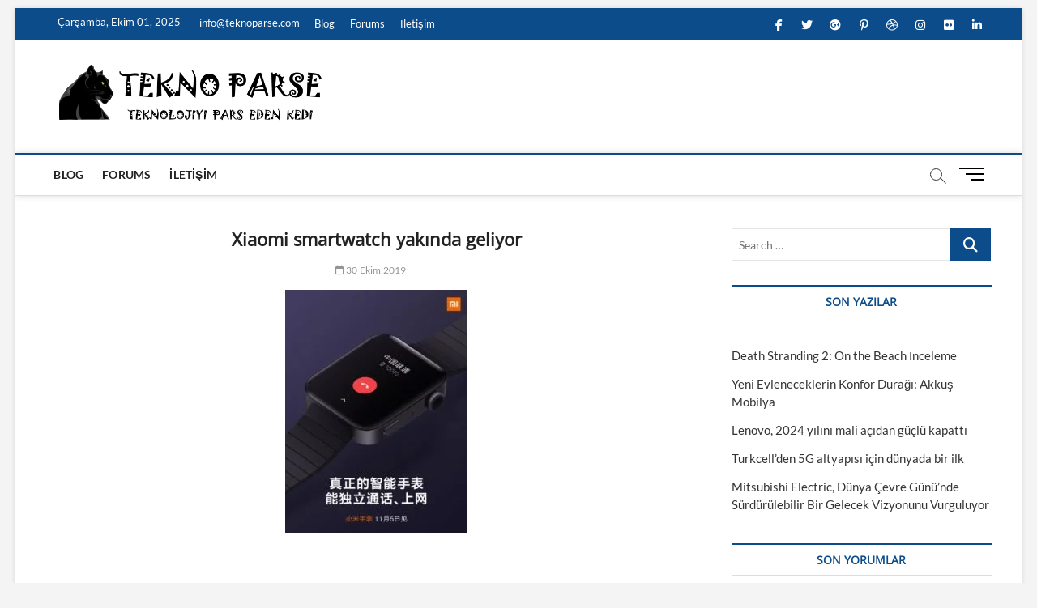

--- FILE ---
content_type: text/html
request_url: https://teknoparse.com/xiaomi-smartwatch-yakinda-geliyor/xiaomi-smartwatch-yakinda-geliyor/
body_size: 9884
content:
<!DOCTYPE html>
<html lang="tr"
	prefix="og: http://ogp.me/ns#" >
<head>
<meta charset="UTF-8" />
<link rel="profile" href="http://gmpg.org/xfn/11" />
<title>Xiaomi smartwatch yakında geliyor &#8211; TeknoParse</title>
		 		 		 		 		 		 		 		 		 		 		 		 		 		 		 		 		 		 		 		 		 		 		 		 		 		 		 		 		 		 		 		 		 		 		 		 		 		 		 		 <link rel='dns-prefetch' href='//s.w.org' />
<link rel="alternate" type="application/rss+xml" title="TeknoParse &raquo; beslemesi" href="https://teknoparse.com/feed/" />
<link rel="alternate" type="application/rss+xml" title="TeknoParse &raquo; yorum beslemesi" href="https://teknoparse.com/comments/feed/" />
<link rel="alternate" type="application/rss+xml" title="TeknoParse &raquo; Xiaomi smartwatch yakında geliyor yorum beslemesi" href="https://teknoparse.com/xiaomi-smartwatch-yakinda-geliyor/xiaomi-smartwatch-yakinda-geliyor/feed/" />
		<script type="text/javascript">
			window._wpemojiSettings = {"baseUrl":"https:\/\/s.w.org\/images\/core\/emoji\/12.0.0-1\/72x72\/","ext":".png","svgUrl":"https:\/\/s.w.org\/images\/core\/emoji\/12.0.0-1\/svg\/","svgExt":".svg","source":{"concatemoji":"https:\/\/teknoparse.com\/wp-includes\/js\/wp-emoji-release.min.js?ver=5.4.16"}};
			/*! This file is auto-generated */
			!function(e,a,t){var n,r,o,i=a.createElement("canvas"),p=i.getContext&&i.getContext("2d");function s(e,t){var a=String.fromCharCode;p.clearRect(0,0,i.width,i.height),p.fillText(a.apply(this,e),0,0);e=i.toDataURL();return p.clearRect(0,0,i.width,i.height),p.fillText(a.apply(this,t),0,0),e===i.toDataURL()}function c(e){var t=a.createElement("script");t.src=e,t.defer=t.type="text/javascript",a.getElementsByTagName("head")[0].appendChild(t)}for(o=Array("flag","emoji"),t.supports={everything:!0,everythingExceptFlag:!0},r=0;r<o.length;r++)t.supports[o[r]]=function(e){if(!p||!p.fillText)return!1;switch(p.textBaseline="top",p.font="600 32px Arial",e){case"flag":return s([127987,65039,8205,9895,65039],[127987,65039,8203,9895,65039])?!1:!s([55356,56826,55356,56819],[55356,56826,8203,55356,56819])&&!s([55356,57332,56128,56423,56128,56418,56128,56421,56128,56430,56128,56423,56128,56447],[55356,57332,8203,56128,56423,8203,56128,56418,8203,56128,56421,8203,56128,56430,8203,56128,56423,8203,56128,56447]);case"emoji":return!s([55357,56424,55356,57342,8205,55358,56605,8205,55357,56424,55356,57340],[55357,56424,55356,57342,8203,55358,56605,8203,55357,56424,55356,57340])}return!1}(o[r]),t.supports.everything=t.supports.everything&&t.supports[o[r]],"flag"!==o[r]&&(t.supports.everythingExceptFlag=t.supports.everythingExceptFlag&&t.supports[o[r]]);t.supports.everythingExceptFlag=t.supports.everythingExceptFlag&&!t.supports.flag,t.DOMReady=!1,t.readyCallback=function(){t.DOMReady=!0},t.supports.everything||(n=function(){t.readyCallback()},a.addEventListener?(a.addEventListener("DOMContentLoaded",n,!1),e.addEventListener("load",n,!1)):(e.attachEvent("onload",n),a.attachEvent("onreadystatechange",function(){"complete"===a.readyState&&t.readyCallback()})),(n=t.source||{}).concatemoji?c(n.concatemoji):n.wpemoji&&n.twemoji&&(c(n.twemoji),c(n.wpemoji)))}(window,document,window._wpemojiSettings);
		</script>
		<style type="text/css">
img.wp-smiley,
img.emoji {
	display: inline !important;
	border: none !important;
	box-shadow: none !important;
	height: 1em !important;
	width: 1em !important;
	margin: 0 .07em !important;
	vertical-align: -0.1em !important;
	background: none !important;
	padding: 0 !important;
}
</style>
	<!-- <link rel='stylesheet' id='wp-block-library-css'  href='https://teknoparse.com/wp-includes/css/dist/block-library/style.min.css?ver=5.4.16' type='text/css' media='all' /> -->
<!-- <link rel='stylesheet' id='wp-date-remover-css'  href='https://teknoparse.com/wp-content/plugins/wp-date-remover/public/css/wp-date-remover-public.css?ver=1.0.0' type='text/css' media='all' /> -->
<!-- <link rel='stylesheet' id='magbook-style-css'  href='https://teknoparse.com/wp-content/themes/magbook/style.css?ver=5.4.16' type='text/css' media='all' /> -->
<link rel="stylesheet" type="text/css" href="//teknoparse.com/wp-content/cache/wpfc-minified/978hdzmv/7x0k6.css" media="all"/>
<style id='magbook-style-inline-css' type='text/css'>
/* Logo for high resolution screen(Use 2X size image) */
		.custom-logo-link .custom-logo {
			height: 80px;
			width: auto;
		}

		.top-logo-title .custom-logo-link {
			display: inline-block;
		}

		.top-logo-title .custom-logo {
			height: auto;
			width: 50%;
		}

		.top-logo-title #site-detail {
			display: block;
			text-align: center;
		}
		.side-menu-wrap .custom-logo {
			height: auto;
			width:100%;
		}

		@media only screen and (max-width: 767px) { 
			.top-logo-title .custom-logo-link .custom-logo {
				width: 60%;
			}
		}

		@media only screen and (max-width: 480px) { 
			.top-logo-title .custom-logo-link .custom-logo {
				width: 80%;
			}
		}
			/* Hide Category */
			.entry-meta .cats-links,
			.box-layout-1 .cat-box-primary .cat-box-text .cats-links,
			.widget-cat-box-2 .post:nth-child(2) .cats-links,
			.main-slider .no-slider .slides li:first-child .slider-text-content .cats-links {
				display: none;
				visibility: hidden;
			}/* Hide Comments */
			.entry-meta .comments,
			.mb-entry-meta .comments {
				display: none;
				visibility: hidden;
			}
		#site-branding #site-title, #site-branding #site-description{
			clip: rect(1px, 1px, 1px, 1px);
			position: absolute;
		}
.cats-links .cl-646{

					border-color:#23b2e5;
					color:#23b2e5;

				}
				.menu-item-object-category.cl-646 a, .widget-cat-tab-box .cat-tab-menu .cl-646{
					color:#23b2e5;

				}.cats-links .cl-648{

					border-color:#d90866;
					color:#d90866;

				}
				.menu-item-object-category.cl-648 a, .widget-cat-tab-box .cat-tab-menu .cl-648{
					color:#d90866;

				}
</style>
<!-- <link rel='stylesheet' id='font-awesome-css'  href='https://teknoparse.com/wp-content/themes/magbook/assets/font-awesome/css/all.min.css?ver=5.4.16' type='text/css' media='all' /> -->
<!-- <link rel='stylesheet' id='magbook-responsive-css'  href='https://teknoparse.com/wp-content/themes/magbook/css/responsive.css?ver=5.4.16' type='text/css' media='all' /> -->
<!-- <link rel='stylesheet' id='magbook-google-fonts-css'  href='https://teknoparse.com/wp-content/fonts/7c7f521ea65e77a96def1f4f8a7b585c.css?ver=5.4.16' type='text/css' media='all' /> -->
<link rel="stylesheet" type="text/css" href="//teknoparse.com/wp-content/cache/wpfc-minified/2zul6w6u/dnlm3.css" media="all"/>
<script src='//teknoparse.com/wp-content/cache/wpfc-minified/89q24463/7x0k6.js' type="text/javascript"></script>
<!-- <script type='text/javascript' src='https://teknoparse.com/wp-includes/js/jquery/jquery.js?ver=1.12.4-wp'></script> -->
<!-- <script type='text/javascript' src='https://teknoparse.com/wp-includes/js/jquery/jquery-migrate.min.js?ver=1.4.1'></script> -->
<!-- <script type='text/javascript' src='https://teknoparse.com/wp-content/plugins/wp-date-remover/public/js/wp-date-remover-public.js?ver=1.0.0'></script> -->
<!--[if lt IE 9]>
<script type='text/javascript' src='https://teknoparse.com/wp-content/themes/magbook/js/html5.js?ver=3.7.3'></script>
<![endif]-->
<link rel='https://api.w.org/' href='https://teknoparse.com/wp-json/' />
<link rel="EditURI" type="application/rsd+xml" title="RSD" href="https://teknoparse.com/xmlrpc.php?rsd" />
<link rel="wlwmanifest" type="application/wlwmanifest+xml" href="https://teknoparse.com/wp-includes/wlwmanifest.xml" /> 
<meta name="generator" content="WordPress 5.4.16" />
<link rel='shortlink' href='https://teknoparse.com/?p=7534' />
<link rel="alternate" type="application/json+oembed" href="https://teknoparse.com/wp-json/oembed/1.0/embed?url=https%3A%2F%2Fteknoparse.com%2Fxiaomi-smartwatch-yakinda-geliyor%2Fxiaomi-smartwatch-yakinda-geliyor%2F" />
<link rel="alternate" type="text/xml+oembed" href="https://teknoparse.com/wp-json/oembed/1.0/embed?url=https%3A%2F%2Fteknoparse.com%2Fxiaomi-smartwatch-yakinda-geliyor%2Fxiaomi-smartwatch-yakinda-geliyor%2F&#038;format=xml" />
<!-- Analytics by WP-Statistics v12.6.4 - https://wp-statistics.com/ -->
	<meta name="viewport" content="width=device-width" />
	<style type="text/css">.recentcomments a{display:inline !important;padding:0 !important;margin:0 !important;}</style>      <meta name="onesignal" content="wordpress-plugin"/>
          <link rel="manifest"
            href="https://teknoparse.com/wp-content/plugins/onesignal-free-web-push-notifications/sdk_files/manifest.json.php?gcm_sender_id="/>
          <script src="https://cdn.onesignal.com/sdks/OneSignalSDK.js" async></script>    <script>

      window.OneSignal = window.OneSignal || [];

      OneSignal.push( function() {
        OneSignal.SERVICE_WORKER_UPDATER_PATH = "OneSignalSDKUpdaterWorker.js.php";
        OneSignal.SERVICE_WORKER_PATH = "OneSignalSDKWorker.js.php";
        OneSignal.SERVICE_WORKER_PARAM = { scope: '/' };

        OneSignal.setDefaultNotificationUrl("https://teknoparse.com");
        var oneSignal_options = {};
        window._oneSignalInitOptions = oneSignal_options;

        oneSignal_options['wordpress'] = true;
oneSignal_options['appId'] = '67890e46-be29-4fb9-8116-9a5cd007fdac';
oneSignal_options['autoRegister'] = true;
oneSignal_options['welcomeNotification'] = { };
oneSignal_options['welcomeNotification']['title'] = "";
oneSignal_options['welcomeNotification']['message'] = "";
oneSignal_options['path'] = "https://teknoparse.com/wp-content/plugins/onesignal-free-web-push-notifications/sdk_files/";
oneSignal_options['persistNotification'] = true;
oneSignal_options['promptOptions'] = { };
oneSignal_options['promptOptions']['actionMessage'] = 'Bildirimleri alın';
oneSignal_options['promptOptions']['exampleNotificationTitleDesktop'] = 'Örnek bildirim';
oneSignal_options['promptOptions']['exampleNotificationMessageDesktop'] = 'Pc de örnek görünüm';
oneSignal_options['promptOptions']['exampleNotificationTitleMobile'] = 'Örnek cep telefonu bildirimi';
oneSignal_options['promptOptions']['exampleNotificationMessageMobile'] = 'Telefonunuzda bildirimler böyle gözükecek';
oneSignal_options['promptOptions']['exampleNotificationCaption'] = 'Dilediğiniz zaman ayrılabilrisiniz';
oneSignal_options['promptOptions']['acceptButtonText'] = 'DEVAM';
oneSignal_options['promptOptions']['cancelButtonText'] = 'VAZGEÇ';
oneSignal_options['promptOptions']['siteName'] = 'https://teknoparse.com';
oneSignal_options['promptOptions']['autoAcceptTitle'] = 'İzin verin';
oneSignal_options['notifyButton'] = { };
oneSignal_options['notifyButton']['enable'] = true;
oneSignal_options['notifyButton']['position'] = 'bottom-right';
oneSignal_options['notifyButton']['theme'] = 'default';
oneSignal_options['notifyButton']['size'] = 'medium';
oneSignal_options['notifyButton']['prenotify'] = true;
oneSignal_options['notifyButton']['displayPredicate'] = function() {
              return OneSignal.isPushNotificationsEnabled()
                      .then(function(isPushEnabled) {
                          return !isPushEnabled;
                      });
            };
oneSignal_options['notifyButton']['showCredit'] = true;
oneSignal_options['notifyButton']['text'] = {};
oneSignal_options['notifyButton']['text']['message.prenotify'] = 'Yeni yazılar için bildirim alın';
oneSignal_options['notifyButton']['text']['tip.state.unsubscribed'] = 'Yeni yazılar için bildirim alın.';
oneSignal_options['notifyButton']['text']['tip.state.subscribed'] = 'Bildirimler açık';
oneSignal_options['notifyButton']['text']['tip.state.blocked'] = 'Bildirimleri kapattınız';
oneSignal_options['notifyButton']['text']['message.action.subscribed'] = 'Anlık bildirimler açık';
oneSignal_options['notifyButton']['text']['message.action.resubscribed'] = 'Bildirimlere katıldınız';
oneSignal_options['notifyButton']['text']['message.action.unsubscribed'] = 'Artık bildirim almayacaksınız';
oneSignal_options['notifyButton']['text']['dialog.main.title'] = 'Bildirimleri yönetin';
oneSignal_options['notifyButton']['text']['dialog.main.button.subscribe'] = 'Katılın';
oneSignal_options['notifyButton']['text']['dialog.main.button.unsubscribe'] = 'Ayrılın';
oneSignal_options['notifyButton']['text']['dialog.blocked.title'] = 'Engeli kaldır';
oneSignal_options['notifyButton']['text']['dialog.blocked.message'] = 'Message';
oneSignal_options['notifyButton']['colors'] = {};
              oneSignal_options['autoRegister'] = false;
              OneSignal.showHttpPrompt();
              OneSignal.init(window._oneSignalInitOptions);
                    });

      function documentInitOneSignal() {
        var oneSignal_elements = document.getElementsByClassName("OneSignal-prompt");

        var oneSignalLinkClickHandler = function(event) { OneSignal.push(['registerForPushNotifications']); event.preventDefault(); };        for(var i = 0; i < oneSignal_elements.length; i++)
          oneSignal_elements[i].addEventListener('click', oneSignalLinkClickHandler, false);
      }

      if (document.readyState === 'complete') {
           documentInitOneSignal();
      }
      else {
           window.addEventListener("load", function(event){
               documentInitOneSignal();
          });
      }
    </script>

<link rel="icon" href="https://teknoparse.com/wp-content/uploads/2020/04/teknoparse_logo.png" sizes="32x32" />
<link rel="icon" href="https://teknoparse.com/wp-content/uploads/2020/04/teknoparse_logo.png" sizes="192x192" />
<link rel="apple-touch-icon" href="https://teknoparse.com/wp-content/uploads/2020/04/teknoparse_logo.png" />
<meta name="msapplication-TileImage" content="https://teknoparse.com/wp-content/uploads/2020/04/teknoparse_logo.png" />
</head>
<body class="attachment attachment-template-default single single-attachment postid-7534 attachmentid-7534 attachment-jpeg wp-custom-logo wp-embed-responsive boxed-layout n-sld ">
	<div id="page" class="site">
	<a class="skip-link screen-reader-text" href="#site-content-contain">Skip to content</a>
	<!-- Masthead ============================================= -->
	<header id="masthead" class="site-header" role="banner">
		<div class="header-wrap">
						<!-- Top Header============================================= -->
			<div class="top-header">

									<div class="top-bar">
						<div class="wrap">
															<div class="top-bar-date">
									<span>Çarşamba, Ekim 01, 2025</span>
								</div>
							<aside id="custom_html-1" class="widget_text widget widget_contact"><div class="textwidget custom-html-widget"><ul>
		<li><a title="Mail Us" href="mailto:info@teknoparse.com"><i class="fa fa-envelope-o"></i> info@teknoparse.com</a></li>
</ul></div></aside>							<nav class="top-bar-menu" role="navigation" aria-label="Topbar Menu">
								<button class="top-menu-toggle" type="button">			
									<i class="fa-solid fa-bars"></i>
							  	</button>
								<ul class="top-menu"><li id="menu-item-1593" class="menu-item menu-item-type-custom menu-item-object-custom menu-item-1593"><a href="#">Blog</a></li>
<li id="menu-item-1594" class="menu-item menu-item-type-custom menu-item-object-custom menu-item-1594"><a href="#">Forums</a></li>
<li id="menu-item-1930" class="menu-item menu-item-type-post_type menu-item-object-page menu-item-1930"><a href="https://teknoparse.com/iletisim/">İletişim</a></li>
</ul>							</nav> <!-- end .top-bar-menu -->
							<div class="header-social-block">	<div class="social-links clearfix">
	<ul><li id="menu-item-196" class="menu-item menu-item-type-custom menu-item-object-custom menu-item-196"><a href="https://www.facebook.com/TeknoParse-328372811408049"><span class="screen-reader-text">facebook</span></a></li>
<li id="menu-item-197" class="menu-item menu-item-type-custom menu-item-object-custom menu-item-197"><a href="https://twitter.com/ParseTekno"><span class="screen-reader-text">twitter</span></a></li>
<li id="menu-item-198" class="menu-item menu-item-type-custom menu-item-object-custom menu-item-198"><a href="http://plus.google.com"><span class="screen-reader-text">googleplus</span></a></li>
<li id="menu-item-199" class="menu-item menu-item-type-custom menu-item-object-custom menu-item-199"><a href="http://pinterest.com"><span class="screen-reader-text">pinterest</span></a></li>
<li id="menu-item-200" class="menu-item menu-item-type-custom menu-item-object-custom menu-item-200"><a href="http://dribbble.com"><span class="screen-reader-text">dribbble</span></a></li>
<li id="menu-item-201" class="menu-item menu-item-type-custom menu-item-object-custom menu-item-201"><a href="https://www.instagram.com/teknoparse/"><span class="screen-reader-text">instagram</span></a></li>
<li id="menu-item-202" class="menu-item menu-item-type-custom menu-item-object-custom menu-item-202"><a href="http://flickr.com"><span class="screen-reader-text">flickr</span></a></li>
<li id="menu-item-203" class="menu-item menu-item-type-custom menu-item-object-custom menu-item-203"><a href="http://linkedin.com"><span class="screen-reader-text">linkedin</span></a></li>
</ul>	</div><!-- end .social-links -->
	</div><!-- end .header-social-block -->
						</div> <!-- end .wrap -->
					</div> <!-- end .top-bar -->
				
				<!-- Main Header============================================= -->
				<div class="logo-bar"> <div class="wrap"> <div id="site-branding"><a href="https://teknoparse.com/" class="custom-logo-link" rel="home"><img width="648" height="153" src="https://teknoparse.com/wp-content/uploads/2019/05/magbook_site_branding.png" class="custom-logo" alt="TeknoParse" srcset="https://teknoparse.com/wp-content/uploads/2019/05/magbook_site_branding.png 648w, https://teknoparse.com/wp-content/uploads/2019/05/magbook_site_branding-600x142.png 600w, https://teknoparse.com/wp-content/uploads/2019/05/magbook_site_branding-300x71.png 300w" sizes="(max-width: 648px) 100vw, 648px" /></a><div id="site-detail"> <h2 id="site-title"> 				<a href="https://teknoparse.com/" title="TeknoParse" rel="home"> TeknoParse </a>
				 </h2> <!-- end .site-title --> 					<div id="site-description"> En Güncel Teknoloji Haber ve İncelemeleri </div> <!-- end #site-description -->
						
		</div></div>		</div><!-- end .wrap -->
	</div><!-- end .logo-bar -->


				<div id="sticky-header" class="clearfix">
					<div class="wrap">
						<div class="main-header clearfix">

							<!-- Main Nav ============================================= -->
									<div id="site-branding">
			<a href="https://teknoparse.com/" class="custom-logo-link" rel="home"><img width="648" height="153" src="https://teknoparse.com/wp-content/uploads/2019/05/magbook_site_branding.png" class="custom-logo" alt="TeknoParse" srcset="https://teknoparse.com/wp-content/uploads/2019/05/magbook_site_branding.png 648w, https://teknoparse.com/wp-content/uploads/2019/05/magbook_site_branding-600x142.png 600w, https://teknoparse.com/wp-content/uploads/2019/05/magbook_site_branding-300x71.png 300w" sizes="(max-width: 648px) 100vw, 648px" /></a>		</div> <!-- end #site-branding -->
									<nav id="site-navigation" class="main-navigation clearfix" role="navigation" aria-label="Main Menu">
																
									<button class="menu-toggle" type="button" aria-controls="primary-menu" aria-expanded="false">
										<span class="line-bar"></span>
									</button><!-- end .menu-toggle -->
									<ul id="primary-menu" class="menu nav-menu"><li class="menu-item menu-item-type-custom menu-item-object-custom menu-item-1593"><a href="#">Blog</a></li>
<li class="menu-item menu-item-type-custom menu-item-object-custom menu-item-1594"><a href="#">Forums</a></li>
<li class="menu-item menu-item-type-post_type menu-item-object-page menu-item-1930"><a href="https://teknoparse.com/iletisim/">İletişim</a></li>
</ul>								</nav> <!-- end #site-navigation -->
															<button id="search-toggle" type="button" class="header-search" type="button"></button>
								<div id="search-box" class="clearfix">
									<form class="search-form" action="https://teknoparse.com/" method="get">
			<label class="screen-reader-text">Search &hellip;</label>
		<input type="search" name="s" class="search-field" placeholder="Search &hellip;" autocomplete="off" />
		<button type="submit" class="search-submit"><i class="fa-solid fa-magnifying-glass"></i></button>
</form> <!-- end .search-form -->								</div>  <!-- end #search-box -->
																<button class="show-menu-toggle" type="button">			
										<span class="sn-text">Menu Button</span>
										<span class="bars"></span>
								  	</button>
						  	
						</div><!-- end .main-header -->
					</div> <!-- end .wrap -->
				</div><!-- end #sticky-header -->

							</div><!-- end .top-header -->
								<aside class="side-menu-wrap" role="complementary" aria-label="Side Sidebar">
						<div class="side-menu">
					  		<button class="hide-menu-toggle" type="button">		
								<span class="bars"></span>
						  	</button>

									<div id="site-branding">
			<a href="https://teknoparse.com/" class="custom-logo-link" rel="home"><img width="648" height="153" src="https://teknoparse.com/wp-content/uploads/2019/05/magbook_site_branding.png" class="custom-logo" alt="TeknoParse" srcset="https://teknoparse.com/wp-content/uploads/2019/05/magbook_site_branding.png 648w, https://teknoparse.com/wp-content/uploads/2019/05/magbook_site_branding-600x142.png 600w, https://teknoparse.com/wp-content/uploads/2019/05/magbook_site_branding-300x71.png 300w" sizes="(max-width: 648px) 100vw, 648px" /></a>		</div> <!-- end #site-branding -->
		<div class="social-links clearfix">
	<ul><li class="menu-item menu-item-type-custom menu-item-object-custom menu-item-196"><a href="https://www.facebook.com/TeknoParse-328372811408049"><span class="screen-reader-text">facebook</span></a></li>
<li class="menu-item menu-item-type-custom menu-item-object-custom menu-item-197"><a href="https://twitter.com/ParseTekno"><span class="screen-reader-text">twitter</span></a></li>
<li class="menu-item menu-item-type-custom menu-item-object-custom menu-item-198"><a href="http://plus.google.com"><span class="screen-reader-text">googleplus</span></a></li>
<li class="menu-item menu-item-type-custom menu-item-object-custom menu-item-199"><a href="http://pinterest.com"><span class="screen-reader-text">pinterest</span></a></li>
<li class="menu-item menu-item-type-custom menu-item-object-custom menu-item-200"><a href="http://dribbble.com"><span class="screen-reader-text">dribbble</span></a></li>
<li class="menu-item menu-item-type-custom menu-item-object-custom menu-item-201"><a href="https://www.instagram.com/teknoparse/"><span class="screen-reader-text">instagram</span></a></li>
<li class="menu-item menu-item-type-custom menu-item-object-custom menu-item-202"><a href="http://flickr.com"><span class="screen-reader-text">flickr</span></a></li>
<li class="menu-item menu-item-type-custom menu-item-object-custom menu-item-203"><a href="http://linkedin.com"><span class="screen-reader-text">linkedin</span></a></li>
</ul>	</div><!-- end .social-links -->
	<div class="side-widget-tray"><!-- Category Box Widget ============================================= --><section id="magbook_category_box_widgets-1" class="widget widget-cat-box">						<div class="box-layout-2">
							<div class="cat-box-wrap clearfix">
									</div>
				<!-- end .cat-box-wrap -->
			</div>
			<!-- end .box-layout-1 -->
	</section><!-- end .widget-cat-box --></div> <!-- end .side-widget-tray -->						</div><!-- end .side-menu -->
					</aside><!-- end .side-menu-wrap -->
						</div><!-- end .header-wrap -->

		<!-- Breaking News ============================================= -->
		
		<!-- Main Slider ============================================= -->
			</header> <!-- end #masthead -->

	<!-- Main Page Start ============================================= -->
	<div id="site-content-contain" class="site-content-contain">
		<div id="content" class="site-content">
				<div class="wrap">
	<div id="primary" class="content-area">
		<main id="main" class="site-main" role="main">
							<article id="post-7534" class="post-7534 attachment type-attachment status-inherit hentry">
										<header class="entry-header">
													<div class="entry-meta">
									<span class="cats-links">
			</span><!-- end .cat-links -->
							</div>
														<h1 class="entry-title">Xiaomi smartwatch yakında geliyor</h1> <!-- end.entry-title -->
							<div class="entry-meta"><span class="author vcard"><a href="https://teknoparse.com/author/uyrextr/" title="Xiaomi smartwatch yakında geliyor"><i class="fa-regular fa-user"></i> Mert Harmancı</a></span><span class="posted-on"><a href="https://teknoparse.com/xiaomi-smartwatch-yakinda-geliyor/xiaomi-smartwatch-yakinda-geliyor/" title="30 Ekim 2019"><i class="fa-regular fa-calendar"></i> 30 Ekim 2019</a></span>										<span class="comments">
										<a href="https://teknoparse.com/xiaomi-smartwatch-yakinda-geliyor/xiaomi-smartwatch-yakinda-geliyor/#respond"><i class="fa-regular fa-comment"></i> No Comments</a> </span>
								</div> <!-- end .entry-meta -->					</header> <!-- end .entry-header -->
					<div class="entry-content">
							<p class="attachment"><a href='https://teknoparse.com/wp-content/uploads/2019/10/Xiaomi-smartwatch-yakında-geliyor-.jpg'><img width="225" height="300" src="https://teknoparse.com/wp-content/uploads/2019/10/Xiaomi-smartwatch-yakında-geliyor--225x300.jpg" class="attachment-medium size-medium" alt="" srcset="https://teknoparse.com/wp-content/uploads/2019/10/Xiaomi-smartwatch-yakında-geliyor--225x300.jpg 225w, https://teknoparse.com/wp-content/uploads/2019/10/Xiaomi-smartwatch-yakında-geliyor--315x420.jpg 315w, https://teknoparse.com/wp-content/uploads/2019/10/Xiaomi-smartwatch-yakında-geliyor-.jpg 641w" sizes="(max-width: 225px) 100vw, 225px" /></a></p>
			
					</div><!-- end .entry-content -->
									</article><!-- end .post -->
				
<div id="comments" class="comments-area">
				<div id="respond" class="comment-respond">
		<h3 id="reply-title" class="comment-reply-title">Bir cevap yazın <small><a rel="nofollow" id="cancel-comment-reply-link" href="/xiaomi-smartwatch-yakinda-geliyor/xiaomi-smartwatch-yakinda-geliyor/#respond" style="display:none;">Cevabı iptal et</a></small></h3><form action="https://teknoparse.com/wp-comments-post.php" method="post" id="commentform" class="comment-form" novalidate><p class="comment-notes"><span id="email-notes">E-posta hesabınız yayımlanmayacak.</span> Gerekli alanlar <span class="required">*</span> ile işaretlenmişlerdir</p><p class="comment-form-comment"><label for="comment">Yorum</label> <textarea id="comment" name="comment" cols="45" rows="8" maxlength="65525" required="required"></textarea></p><p class="comment-form-author"><label for="author">İsim <span class="required">*</span></label> <input id="author" name="author" type="text" value="" size="30" maxlength="245" required='required' /></p>
<p class="comment-form-email"><label for="email">E-posta <span class="required">*</span></label> <input id="email" name="email" type="email" value="" size="30" maxlength="100" aria-describedby="email-notes" required='required' /></p>
<p class="comment-form-url"><label for="url">İnternet sitesi</label> <input id="url" name="url" type="url" value="" size="30" maxlength="200" /></p>
<p class="comment-form-cookies-consent"><input id="wp-comment-cookies-consent" name="wp-comment-cookies-consent" type="checkbox" value="yes" /> <label for="wp-comment-cookies-consent">Bir dahaki sefere yorum yaptığımda kullanılmak üzere adımı, e-posta adresimi ve web site adresimi bu tarayıcıya kaydet.</label></p>
<p class="form-submit"><input name="submit" type="submit" id="submit" class="submit" value="Yorum gönder" /> <input type='hidden' name='comment_post_ID' value='7534' id='comment_post_ID' />
<input type='hidden' name='comment_parent' id='comment_parent' value='0' />
</p></form>	</div><!-- #respond -->
	</div> <!-- .comments-area -->
	<nav class="navigation post-navigation" role="navigation" aria-label="Yazılar">
		<h2 class="screen-reader-text">Yazı dolaşımı</h2>
		<div class="nav-links"><div class="nav-previous"><a href="https://teknoparse.com/xiaomi-smartwatch-yakinda-geliyor/" rel="prev"><span class="meta-nav">Published in</span><span class="post-title">Xiaomi smartwatch yakında geliyor</span></a></div></div>
	</nav>		</main><!-- end #main -->
	</div> <!-- #primary -->

<aside id="secondary" class="widget-area" role="complementary" aria-label="Side Sidebar">
    <aside id="search-2" class="widget widget_search"><form class="search-form" action="https://teknoparse.com/" method="get">
			<label class="screen-reader-text">Search &hellip;</label>
		<input type="search" name="s" class="search-field" placeholder="Search &hellip;" autocomplete="off" />
		<button type="submit" class="search-submit"><i class="fa-solid fa-magnifying-glass"></i></button>
</form> <!-- end .search-form --></aside>		<aside id="recent-posts-2" class="widget widget_recent_entries">		<h2 class="widget-title">Son Yazılar</h2>		<ul>
											<li>
					<a href="https://teknoparse.com/ds2-inceleme/">Death Stranding 2: On the Beach İnceleme</a>
									</li>
											<li>
					<a href="https://teknoparse.com/yeni-evleneceklerin-konfor-duragi-akkus-mobilya/">Yeni Evleneceklerin Konfor Durağı: Akkuş Mobilya</a>
									</li>
											<li>
					<a href="https://teknoparse.com/lenovo-2024-yilini-mali-acidan-guclu-kapatti/">Lenovo, 2024 yılını mali açıdan güçlü kapattı</a>
									</li>
											<li>
					<a href="https://teknoparse.com/turkcellden-5g-altyapisi-icin-dunyada-bir-ilk/">Turkcell’den 5G altyapısı için dünyada bir ilk</a>
									</li>
											<li>
					<a href="https://teknoparse.com/mitsubishi-electric-dunya-cevre-gununde-surdurulebilir-bir-gelecek-vizyonunu-vurguluyor/">Mitsubishi Electric, Dünya Çevre Günü’nde Sürdürülebilir Bir Gelecek Vizyonunu Vurguluyor</a>
									</li>
					</ul>
		</aside><aside id="recent-comments-2" class="widget widget_recent_comments"><h2 class="widget-title">Son Yorumlar</h2><ul id="recentcomments"><li class="recentcomments"><a href="https://teknoparse.com/playstation-5-tasarimi-sizmis-olabilir/#comment-1549">Playstation 5 Tasarımı Sızmış Olabilir!</a> için <span class="comment-author-link"><a href='http://www.nevustechnology.com' rel='external nofollow ugc' class='url'>bradley</a></span></li><li class="recentcomments"><a href="https://teknoparse.com/en-iyi-ucretsiz-blog-siteleri-2019/#comment-1548">En İyi Ücretsiz Blog Siteleri 2019</a> için <span class="comment-author-link"><a href='https://www.sevincorganizasyon.com' rel='external nofollow ugc' class='url'>sevincorganizasyon</a></span></li><li class="recentcomments"><a href="https://teknoparse.com/bilgisayarinizi-nasil-hizlandirirsiniz/#comment-1547">Bilgisayarınızı Nasıl Hızlandırırsınız? | 1</a> için <span class="comment-author-link"><a href='https://teknoparse.com/bilgisayarinizi-nasil-hizlandirirsiniz-2/' rel='external nofollow ugc' class='url'>Bilgisayarınızı Nasıl Hızlandırırsınız? | 2 | TeknoParse</a></span></li><li class="recentcomments"><a href="https://teknoparse.com/dunyadaki-en-degerli-10-unicorn-yatirim/#comment-1532">Dünyadaki en değerli 10 &#8220;Unicorn&#8221; yatırım</a> için <span class="comment-author-link">Tözün</span></li><li class="recentcomments"><a href="https://teknoparse.com/1500-tlnin-altina-alinabilecek-en-iyi-telefonlar/#comment-1531">1500 TL’nin altına Alınabilecek En İyi Telefonlar</a> için <span class="comment-author-link">Tözün</span></li></ul></aside><aside id="categories-2" class="widget widget_categories"><h2 class="widget-title">Kategoriler</h2>		<ul>
				<li class="cat-item cat-item-438"><a href="https://teknoparse.com/category/inceleme/akilli-saat/">Akıllı Saat</a>
</li>
	<li class="cat-item cat-item-439"><a href="https://teknoparse.com/category/inceleme/akilli-telefon/">Akıllı Telefon</a>
</li>
	<li class="cat-item cat-item-2054"><a href="https://teknoparse.com/category/anime/">Anime</a>
</li>
	<li class="cat-item cat-item-3392"><a href="https://teknoparse.com/category/araba/">araba</a>
</li>
	<li class="cat-item cat-item-440"><a href="https://teknoparse.com/category/inceleme/bilgisayar/">Bilgisayar</a>
</li>
	<li class="cat-item cat-item-415"><a href="https://teknoparse.com/category/bilgisayarlar/">Bilgisayarlar</a>
</li>
	<li class="cat-item cat-item-2628"><a href="https://teknoparse.com/category/bilim/">Bilim</a>
</li>
	<li class="cat-item cat-item-1832"><a href="https://teknoparse.com/category/doga/">Doğa</a>
</li>
	<li class="cat-item cat-item-442"><a href="https://teknoparse.com/category/haberler/donanim/">Donanım</a>
</li>
	<li class="cat-item cat-item-443"><a href="https://teknoparse.com/category/inceleme/donanim-inceleme/">Donanım</a>
</li>
	<li class="cat-item cat-item-2285"><a href="https://teknoparse.com/category/dunya-saglik-orgutu/">Dünya Sağlık Örgütü</a>
</li>
	<li class="cat-item cat-item-416"><a href="https://teknoparse.com/category/en-iyiler/">En İyiler</a>
</li>
	<li class="cat-item cat-item-417"><a href="https://teknoparse.com/category/genel/">Genel</a>
</li>
	<li class="cat-item cat-item-3355"><a href="https://teknoparse.com/category/gida/">GIDA</a>
</li>
	<li class="cat-item cat-item-418"><a href="https://teknoparse.com/category/giyilebilir-teknolojiler/">Giyilebilir Teknolojiler</a>
</li>
	<li class="cat-item cat-item-444"><a href="https://teknoparse.com/category/haberler/guncel/">Güncel</a>
</li>
	<li class="cat-item cat-item-2416"><a href="https://teknoparse.com/category/gundem/">Gündem</a>
</li>
	<li class="cat-item cat-item-419"><a href="https://teknoparse.com/category/haberler/">Haberler</a>
</li>
	<li class="cat-item cat-item-420"><a href="https://teknoparse.com/category/inceleme/">İnceleme</a>
</li>
	<li class="cat-item cat-item-421"><a href="https://teknoparse.com/category/indir/">İndir</a>
</li>
	<li class="cat-item cat-item-422"><a href="https://teknoparse.com/category/haberler/internet/">İnternet</a>
</li>
	<li class="cat-item cat-item-2650"><a href="https://teknoparse.com/category/konsol/">Konsol</a>
</li>
	<li class="cat-item cat-item-2398"><a href="https://teknoparse.com/category/kuresel-isinma/">Küresel Isınma</a>
</li>
	<li class="cat-item cat-item-423"><a href="https://teknoparse.com/category/haberler/mobil/">Mobil</a>
</li>
	<li class="cat-item cat-item-424"><a href="https://teknoparse.com/category/nasil-yapilir/">Nasıl Yapılır</a>
</li>
	<li class="cat-item cat-item-1946"><a href="https://teknoparse.com/category/nedir/">Nedir?</a>
</li>
	<li class="cat-item cat-item-426"><a href="https://teknoparse.com/category/haberler/otomobil/">Otomobil</a>
</li>
	<li class="cat-item cat-item-649"><a href="https://teknoparse.com/category/oyun/">Oyun</a>
</li>
	<li class="cat-item cat-item-646"><a href="https://teknoparse.com/category/popular/">Popular</a>
</li>
	<li class="cat-item cat-item-2284"><a href="https://teknoparse.com/category/saglik/">Sağlık</a>
</li>
	<li class="cat-item cat-item-431"><a href="https://teknoparse.com/category/inceleme/ses-goruntu-sistemleri-inceleme/">Ses-Görüntü Sistemleri</a>
</li>
	<li class="cat-item cat-item-648"><a href="https://teknoparse.com/category/slider/">Slider</a>
</li>
	<li class="cat-item cat-item-432"><a href="https://teknoparse.com/category/inceleme/tablet/">Tablet</a>
</li>
	<li class="cat-item cat-item-1"><a href="https://teknoparse.com/category/uncategorized/">Teknoloji</a>
</li>
	<li class="cat-item cat-item-434"><a href="https://teknoparse.com/category/telefonlar/">Telefonlar</a>
</li>
	<li class="cat-item cat-item-435"><a href="https://teknoparse.com/category/tvler/">TV&#039;ler</a>
</li>
	<li class="cat-item cat-item-2627"><a href="https://teknoparse.com/category/uzay/">Uzay</a>
</li>
	<li class="cat-item cat-item-641"><a href="https://teknoparse.com/category/video/">VİDEO</a>
</li>
	<li class="cat-item cat-item-436"><a href="https://teknoparse.com/category/haberler/yazilim/">Yazılım</a>
</li>
	<li class="cat-item cat-item-437"><a href="https://teknoparse.com/category/inceleme/yazilim-inceleme/">Yazılım</a>
</li>
		</ul>
			</aside><aside id="tag_cloud-1" class="widget widget_tag_cloud"><h2 class="widget-title">Tags</h2><div class="tagcloud"><a href="https://teknoparse.com/tag/5g/" class="tag-cloud-link tag-link-125 tag-link-position-1" style="font-size: 12.392156862745pt;" aria-label="5G (20 öge)">5G</a>
<a href="https://teknoparse.com/tag/amazon/" class="tag-cloud-link tag-link-875 tag-link-position-2" style="font-size: 9.5098039215686pt;" aria-label="Amazon (12 öge)">Amazon</a>
<a href="https://teknoparse.com/tag/android/" class="tag-cloud-link tag-link-23 tag-link-position-3" style="font-size: 19.392156862745pt;" aria-label="Android (67 öge)">Android</a>
<a href="https://teknoparse.com/tag/android-10/" class="tag-cloud-link tag-link-2279 tag-link-position-4" style="font-size: 8.5490196078431pt;" aria-label="Android 10 (10 öge)">Android 10</a>
<a href="https://teknoparse.com/tag/apple/" class="tag-cloud-link tag-link-155 tag-link-position-5" style="font-size: 19.392156862745pt;" aria-label="apple (67 öge)">apple</a>
<a href="https://teknoparse.com/tag/bilim/" class="tag-cloud-link tag-link-1704 tag-link-position-6" style="font-size: 13.490196078431pt;" aria-label="Bilim (24 öge)">Bilim</a>
<a href="https://teknoparse.com/tag/chrome/" class="tag-cloud-link tag-link-588 tag-link-position-7" style="font-size: 14.313725490196pt;" aria-label="chrome (28 öge)">chrome</a>
<a href="https://teknoparse.com/tag/disney-plus/" class="tag-cloud-link tag-link-2616 tag-link-position-8" style="font-size: 8.5490196078431pt;" aria-label="Disney Plus (10 öge)">Disney Plus</a>
<a href="https://teknoparse.com/tag/evren/" class="tag-cloud-link tag-link-3594 tag-link-position-9" style="font-size: 17.745098039216pt;" aria-label="evren (50 öge)">evren</a>
<a href="https://teknoparse.com/tag/facebook/" class="tag-cloud-link tag-link-206 tag-link-position-10" style="font-size: 14.725490196078pt;" aria-label="Facebook (30 öge)">Facebook</a>
<a href="https://teknoparse.com/tag/google/" class="tag-cloud-link tag-link-230 tag-link-position-11" style="font-size: 22pt;" aria-label="Google (103 öge)">Google</a>
<a href="https://teknoparse.com/tag/google-asistan/" class="tag-cloud-link tag-link-515 tag-link-position-12" style="font-size: 9.0980392156863pt;" aria-label="Google asistan (11 öge)">Google asistan</a>
<a href="https://teknoparse.com/tag/guncelleme/" class="tag-cloud-link tag-link-775 tag-link-position-13" style="font-size: 8pt;" aria-label="Güncelleme (9 öge)">Güncelleme</a>
<a href="https://teknoparse.com/tag/huawei/" class="tag-cloud-link tag-link-104 tag-link-position-14" style="font-size: 16.647058823529pt;" aria-label="Huawei (42 öge)">Huawei</a>
<a href="https://teknoparse.com/tag/instagram/" class="tag-cloud-link tag-link-100 tag-link-position-15" style="font-size: 10.470588235294pt;" aria-label="instagram (14 öge)">instagram</a>
<a href="https://teknoparse.com/tag/ios/" class="tag-cloud-link tag-link-254 tag-link-position-16" style="font-size: 15.137254901961pt;" aria-label="ios (32 öge)">ios</a>
<a href="https://teknoparse.com/tag/ipad/" class="tag-cloud-link tag-link-793 tag-link-position-17" style="font-size: 8.5490196078431pt;" aria-label="iPad (10 öge)">iPad</a>
<a href="https://teknoparse.com/tag/iphone/" class="tag-cloud-link tag-link-256 tag-link-position-18" style="font-size: 14.313725490196pt;" aria-label="iphone (28 öge)">iphone</a>
<a href="https://teknoparse.com/tag/keenetic/" class="tag-cloud-link tag-link-2317 tag-link-position-19" style="font-size: 8.5490196078431pt;" aria-label="keenetic (10 öge)">keenetic</a>
<a href="https://teknoparse.com/tag/lenovo/" class="tag-cloud-link tag-link-1105 tag-link-position-20" style="font-size: 8pt;" aria-label="Lenovo (9 öge)">Lenovo</a>
<a href="https://teknoparse.com/tag/lg/" class="tag-cloud-link tag-link-719 tag-link-position-21" style="font-size: 10.058823529412pt;" aria-label="LG (13 öge)">LG</a>
<a href="https://teknoparse.com/tag/mac/" class="tag-cloud-link tag-link-274 tag-link-position-22" style="font-size: 9.5098039215686pt;" aria-label="mac (12 öge)">mac</a>
<a href="https://teknoparse.com/tag/mars/" class="tag-cloud-link tag-link-2638 tag-link-position-23" style="font-size: 8pt;" aria-label="mars (9 öge)">mars</a>
<a href="https://teknoparse.com/tag/microsoft/" class="tag-cloud-link tag-link-32 tag-link-position-24" style="font-size: 14.176470588235pt;" aria-label="Microsoft (27 öge)">Microsoft</a>
<a href="https://teknoparse.com/tag/nasa/" class="tag-cloud-link tag-link-904 tag-link-position-25" style="font-size: 17.058823529412pt;" aria-label="NASA (45 öge)">NASA</a>
<a href="https://teknoparse.com/tag/netflix/" class="tag-cloud-link tag-link-67 tag-link-position-26" style="font-size: 12.117647058824pt;" aria-label="Netflix (19 öge)">Netflix</a>
<a href="https://teknoparse.com/tag/nintendo/" class="tag-cloud-link tag-link-802 tag-link-position-27" style="font-size: 9.5098039215686pt;" aria-label="Nintendo (12 öge)">Nintendo</a>
<a href="https://teknoparse.com/tag/nvidia/" class="tag-cloud-link tag-link-288 tag-link-position-28" style="font-size: 8pt;" aria-label="Nvidia (9 öge)">Nvidia</a>
<a href="https://teknoparse.com/tag/oppo/" class="tag-cloud-link tag-link-618 tag-link-position-29" style="font-size: 10.058823529412pt;" aria-label="Oppo (13 öge)">Oppo</a>
<a href="https://teknoparse.com/tag/oyun/" class="tag-cloud-link tag-link-720 tag-link-position-30" style="font-size: 8.5490196078431pt;" aria-label="Oyun (10 öge)">Oyun</a>
<a href="https://teknoparse.com/tag/samsung/" class="tag-cloud-link tag-link-331 tag-link-position-31" style="font-size: 18.019607843137pt;" aria-label="Samsung (53 öge)">Samsung</a>
<a href="https://teknoparse.com/tag/saglik/" class="tag-cloud-link tag-link-2287 tag-link-position-32" style="font-size: 9.5098039215686pt;" aria-label="sağlık (12 öge)">sağlık</a>
<a href="https://teknoparse.com/tag/sony/" class="tag-cloud-link tag-link-927 tag-link-position-33" style="font-size: 12.117647058824pt;" aria-label="Sony (19 öge)">Sony</a>
<a href="https://teknoparse.com/tag/spacex/" class="tag-cloud-link tag-link-1308 tag-link-position-34" style="font-size: 8pt;" aria-label="SpaceX (9 öge)">SpaceX</a>
<a href="https://teknoparse.com/tag/steam/" class="tag-cloud-link tag-link-560 tag-link-position-35" style="font-size: 12.117647058824pt;" aria-label="steam (19 öge)">steam</a>
<a href="https://teknoparse.com/tag/teknoloji/" class="tag-cloud-link tag-link-791 tag-link-position-36" style="font-size: 10.058823529412pt;" aria-label="Teknoloji (13 öge)">Teknoloji</a>
<a href="https://teknoparse.com/tag/turkiye/" class="tag-cloud-link tag-link-2336 tag-link-position-37" style="font-size: 12.392156862745pt;" aria-label="Türkiye (20 öge)">Türkiye</a>
<a href="https://teknoparse.com/tag/uygulama/" class="tag-cloud-link tag-link-844 tag-link-position-38" style="font-size: 8pt;" aria-label="Uygulama (9 öge)">Uygulama</a>
<a href="https://teknoparse.com/tag/uzay/" class="tag-cloud-link tag-link-905 tag-link-position-39" style="font-size: 18.705882352941pt;" aria-label="Uzay (59 öge)">Uzay</a>
<a href="https://teknoparse.com/tag/whatsapp/" class="tag-cloud-link tag-link-607 tag-link-position-40" style="font-size: 11.56862745098pt;" aria-label="WhatsApp (17 öge)">WhatsApp</a>
<a href="https://teknoparse.com/tag/windows-10/" class="tag-cloud-link tag-link-33 tag-link-position-41" style="font-size: 12.117647058824pt;" aria-label="Windows 10 (19 öge)">Windows 10</a>
<a href="https://teknoparse.com/tag/xbox/" class="tag-cloud-link tag-link-500 tag-link-position-42" style="font-size: 9.5098039215686pt;" aria-label="xbox (12 öge)">xbox</a>
<a href="https://teknoparse.com/tag/xiaomi/" class="tag-cloud-link tag-link-392 tag-link-position-43" style="font-size: 8.5490196078431pt;" aria-label="Xiaomi (10 öge)">Xiaomi</a>
<a href="https://teknoparse.com/tag/xpg/" class="tag-cloud-link tag-link-4112 tag-link-position-44" style="font-size: 11.156862745098pt;" aria-label="Xpg (16 öge)">Xpg</a>
<a href="https://teknoparse.com/tag/youtube/" class="tag-cloud-link tag-link-397 tag-link-position-45" style="font-size: 12.666666666667pt;" aria-label="Youtube (21 öge)">Youtube</a></div>
</aside></aside><!-- end #secondary -->
</div><!-- end .wrap -->
</div><!-- end #content -->
<!-- Footer Start ============================================= -->
<footer id="colophon" class="site-footer" role="contentinfo">
	<div class="site-info">
		<div class="wrap">
				<div class="social-links clearfix">
	<ul><li class="menu-item menu-item-type-custom menu-item-object-custom menu-item-196"><a href="https://www.facebook.com/TeknoParse-328372811408049"><span class="screen-reader-text">facebook</span></a></li>
<li class="menu-item menu-item-type-custom menu-item-object-custom menu-item-197"><a href="https://twitter.com/ParseTekno"><span class="screen-reader-text">twitter</span></a></li>
<li class="menu-item menu-item-type-custom menu-item-object-custom menu-item-198"><a href="http://plus.google.com"><span class="screen-reader-text">googleplus</span></a></li>
<li class="menu-item menu-item-type-custom menu-item-object-custom menu-item-199"><a href="http://pinterest.com"><span class="screen-reader-text">pinterest</span></a></li>
<li class="menu-item menu-item-type-custom menu-item-object-custom menu-item-200"><a href="http://dribbble.com"><span class="screen-reader-text">dribbble</span></a></li>
<li class="menu-item menu-item-type-custom menu-item-object-custom menu-item-201"><a href="https://www.instagram.com/teknoparse/"><span class="screen-reader-text">instagram</span></a></li>
<li class="menu-item menu-item-type-custom menu-item-object-custom menu-item-202"><a href="http://flickr.com"><span class="screen-reader-text">flickr</span></a></li>
<li class="menu-item menu-item-type-custom menu-item-object-custom menu-item-203"><a href="http://linkedin.com"><span class="screen-reader-text">linkedin</span></a></li>
</ul>	</div><!-- end .social-links -->
				<div class="copyright-wrap clearfix">
				<nav id="footer-navigation" role="navigation" aria-label="Footer Menu"><ul><li id="menu-item-1595" class="menu-item menu-item-type-custom menu-item-object-custom menu-item-1595"><a href="https://teknoparse.com/gizlilik-politikasi/">Veri Politikası</a></li>
<li id="menu-item-1596" class="menu-item menu-item-type-custom menu-item-object-custom menu-item-1596"><a href="https://teknoparse.com/gizlilik-politikasi/">Gizlilik</a></li>
<li id="menu-item-1598" class="menu-item menu-item-type-custom menu-item-object-custom menu-item-1598"><a href="https://teknoparse.com/contact-us/">İletişime Geç</a></li>
<li id="menu-item-6803" class="menu-item menu-item-type-post_type menu-item-object-page menu-item-6803"><a href="https://teknoparse.com/kunye/">Künye</a></li>
</ul></nav><!-- end #footer-navigation --><div class="copyright">					<a title="TeknoParse" target="_blank" href="https://teknoparse.com/">TeknoParse</a> | 
									Designed by: <a title="Theme Freesia" target="_blank" href="https://themefreesia.com">Theme Freesia</a> |
									 <a title="WordPress" target="_blank" href="https://wordpress.org">WordPress</a>  | &copy; Copyright All right reserved 								</div>
							</div> <!-- end .copyright-wrap -->
			<div style="clear:both;"></div>
		</div> <!-- end .wrap -->
	</div> <!-- end .site-info -->
				<button class="go-to-top" type="button">
				<span class="icon-bg"></span>
				<span class="back-to-top-text">Top</span>
				<i class="fa fa-angle-up back-to-top-icon"></i>
			</button>
		<div class="page-overlay"></div>
</footer> <!-- end #colophon -->
</div><!-- end .site-content-contain -->
</div><!-- end #page -->
		<script type="text/javascript">
				</script>
	<script type='text/javascript' src='https://teknoparse.com/wp-content/themes/magbook/js/magbook-main.js?ver=5.4.16'></script>
<script type='text/javascript' src='https://teknoparse.com/wp-content/themes/magbook/assets/sticky/jquery.sticky.min.js?ver=5.4.16'></script>
<script type='text/javascript' src='https://teknoparse.com/wp-content/themes/magbook/assets/sticky/sticky-settings.js?ver=5.4.16'></script>
<script type='text/javascript' src='https://teknoparse.com/wp-content/themes/magbook/js/navigation.js?ver=5.4.16'></script>
<script type='text/javascript' src='https://teknoparse.com/wp-content/themes/magbook/js/jquery.flexslider-min.js?ver=5.4.16'></script>
<script type='text/javascript'>
/* <![CDATA[ */
var magbook_slider_value = {"magbook_animation_effect":"fade","magbook_slideshowSpeed":"5000","magbook_animationSpeed":"700"};
/* ]]> */
</script>
<script type='text/javascript' src='https://teknoparse.com/wp-content/themes/magbook/js/flexslider-setting.js?ver=5.4.16'></script>
<script type='text/javascript' src='https://teknoparse.com/wp-content/themes/magbook/js/skip-link-focus-fix.js?ver=5.4.16'></script>
<script type='text/javascript' src='https://teknoparse.com/wp-includes/js/comment-reply.min.js?ver=5.4.16'></script>
<script type='text/javascript' src='https://teknoparse.com/wp-includes/js/wp-embed.min.js?ver=5.4.16'></script>
</body>
</html><!-- Page cached by LiteSpeed Cache 7.1 on 2025-10-01 00:33:58 --><!-- WP Fastest Cache file was created in 0.66230201721191 seconds, on 01-10-25 0:33:58 -->